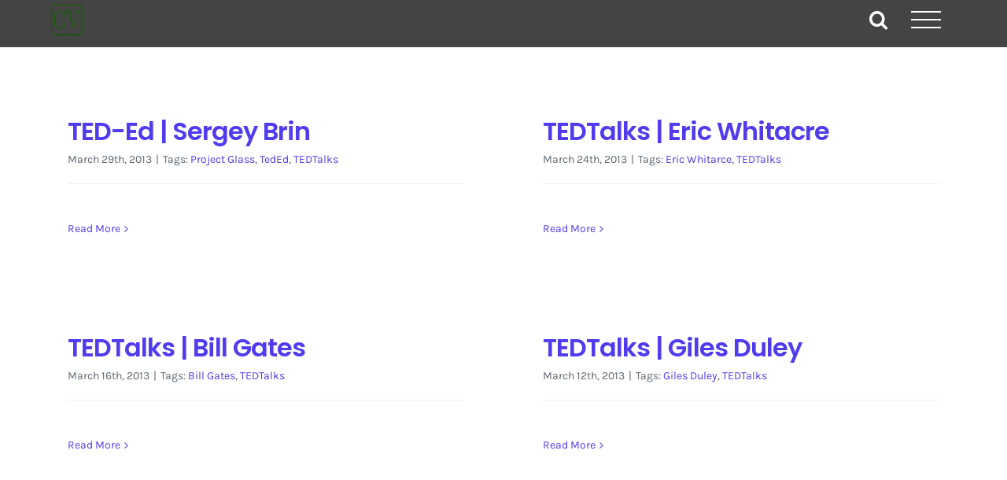

--- FILE ---
content_type: text/html; charset=UTF-8
request_url: https://crescentvale.com/tag/tedtalks/
body_size: 8581
content:
<!DOCTYPE html>
<html class="avada-html-layout-wide avada-html-header-position-top avada-html-is-archive avada-header-color-not-opaque avada-mobile-header-color-not-opaque" dir="ltr" lang="en-US" prefix="og: https://ogp.me/ns#" prefix="og: http://ogp.me/ns# fb: http://ogp.me/ns/fb#">
<head>
	<meta http-equiv="X-UA-Compatible" content="IE=edge" />
	<meta http-equiv="Content-Type" content="text/html; charset=utf-8"/>
	<meta name="viewport" content="width=device-width, initial-scale=1" />
	<title>TEDTalks | Web Design and Content Marketing</title>
	<style>img:is([sizes="auto" i], [sizes^="auto," i]) { contain-intrinsic-size: 3000px 1500px }</style>
	
		<!-- All in One SEO 4.9.0 - aioseo.com -->
	<meta name="robots" content="max-image-preview:large" />
	<link rel="canonical" href="https://crescentvale.com/tag/tedtalks/" />
	<meta name="generator" content="All in One SEO (AIOSEO) 4.9.0" />
		<!-- All in One SEO -->

<!-- Google tag (gtag.js) consent mode dataLayer added by Site Kit -->
<script type="text/javascript" id="google_gtagjs-js-consent-mode-data-layer">
/* <![CDATA[ */
window.dataLayer = window.dataLayer || [];function gtag(){dataLayer.push(arguments);}
gtag('consent', 'default', {"ad_personalization":"denied","ad_storage":"denied","ad_user_data":"denied","analytics_storage":"denied","functionality_storage":"denied","security_storage":"denied","personalization_storage":"denied","region":["AT","BE","BG","CH","CY","CZ","DE","DK","EE","ES","FI","FR","GB","GR","HR","HU","IE","IS","IT","LI","LT","LU","LV","MT","NL","NO","PL","PT","RO","SE","SI","SK"],"wait_for_update":500});
window._googlesitekitConsentCategoryMap = {"statistics":["analytics_storage"],"marketing":["ad_storage","ad_user_data","ad_personalization"],"functional":["functionality_storage","security_storage"],"preferences":["personalization_storage"]};
window._googlesitekitConsents = {"ad_personalization":"denied","ad_storage":"denied","ad_user_data":"denied","analytics_storage":"denied","functionality_storage":"denied","security_storage":"denied","personalization_storage":"denied","region":["AT","BE","BG","CH","CY","CZ","DE","DK","EE","ES","FI","FR","GB","GR","HR","HU","IE","IS","IT","LI","LT","LU","LV","MT","NL","NO","PL","PT","RO","SE","SI","SK"],"wait_for_update":500};
/* ]]> */
</script>
<!-- End Google tag (gtag.js) consent mode dataLayer added by Site Kit -->
<link rel='dns-prefetch' href='//www.googletagmanager.com' />
<link rel="alternate" type="application/rss+xml" title="Web Design and Content Marketing &raquo; Feed" href="https://crescentvale.com/feed/" />
<link rel="alternate" type="application/rss+xml" title="Web Design and Content Marketing &raquo; Comments Feed" href="https://crescentvale.com/comments/feed/" />
		
		
		
				<link rel="alternate" type="application/rss+xml" title="Web Design and Content Marketing &raquo; TEDTalks Tag Feed" href="https://crescentvale.com/tag/tedtalks/feed/" />
<link rel='stylesheet' id='aioseo/css/src/vue/standalone/blocks/table-of-contents/global.scss-css' href='https://crescentvale.com/wp-content/plugins/all-in-one-seo-pack/dist/Lite/assets/css/table-of-contents/global.e90f6d47.css?ver=4.9.0' type='text/css' media='all' />
<link rel='stylesheet' id='wp-components-css' href='https://crescentvale.com/wp-includes/css/dist/components/style.min.css?ver=6.8.3' type='text/css' media='all' />
<link rel='stylesheet' id='godaddy-styles-css' href='https://crescentvale.com/wp-content/mu-plugins/vendor/wpex/godaddy-launch/includes/Dependencies/GoDaddy/Styles/build/latest.css?ver=2.0.2' type='text/css' media='all' />
<link rel='stylesheet' id='fusion-dynamic-css-css' href='https://crescentvale.com/wp-content/uploads/fusion-styles/1f7d81c89177b9e31bf2552a6960522f.min.css?ver=3.14' type='text/css' media='all' />

<!-- Google tag (gtag.js) snippet added by Site Kit -->
<!-- Google Analytics snippet added by Site Kit -->
<script type="text/javascript" src="https://www.googletagmanager.com/gtag/js?id=GT-MJMG32P" id="google_gtagjs-js" async></script>
<script type="text/javascript" id="google_gtagjs-js-after">
/* <![CDATA[ */
window.dataLayer = window.dataLayer || [];function gtag(){dataLayer.push(arguments);}
gtag("set","linker",{"domains":["crescentvale.com"]});
gtag("js", new Date());
gtag("set", "developer_id.dZTNiMT", true);
gtag("config", "GT-MJMG32P");
/* ]]> */
</script>
<script></script><link rel="https://api.w.org/" href="https://crescentvale.com/wp-json/" /><link rel="alternate" title="JSON" type="application/json" href="https://crescentvale.com/wp-json/wp/v2/tags/85" /><link rel="EditURI" type="application/rsd+xml" title="RSD" href="https://crescentvale.com/xmlrpc.php?rsd" />
<meta name="generator" content="Site Kit by Google 1.165.0" /><meta name="description" content="Flip into the latest features provided by TED-Ed. Share and develop a better understanding of how Google Glasses works with the interactive presentation.">
<link rel="preload" href="https://crescentvale.com/wp-content/uploads/fusion-gfonts/qkB9XvYC6trAT55ZBi1ueQVIjQTD-JrIH2G7nytkHRyQ8p4wUje6bg.woff2" as="font" type="font/woff2" crossorigin><link rel="preload" href="https://crescentvale.com/wp-content/uploads/fusion-gfonts/pxiByp8kv8JHgFVrLEj6Z1xlFQ.woff2" as="font" type="font/woff2" crossorigin><style type="text/css" id="css-fb-visibility">@media screen and (max-width: 640px){.fusion-no-small-visibility{display:none !important;}body .sm-text-align-center{text-align:center !important;}body .sm-text-align-left{text-align:left !important;}body .sm-text-align-right{text-align:right !important;}body .sm-text-align-justify{text-align:justify !important;}body .sm-flex-align-center{justify-content:center !important;}body .sm-flex-align-flex-start{justify-content:flex-start !important;}body .sm-flex-align-flex-end{justify-content:flex-end !important;}body .sm-mx-auto{margin-left:auto !important;margin-right:auto !important;}body .sm-ml-auto{margin-left:auto !important;}body .sm-mr-auto{margin-right:auto !important;}body .fusion-absolute-position-small{position:absolute;top:auto;width:100%;}.awb-sticky.awb-sticky-small{ position: sticky; top: var(--awb-sticky-offset,0); }}@media screen and (min-width: 641px) and (max-width: 1024px){.fusion-no-medium-visibility{display:none !important;}body .md-text-align-center{text-align:center !important;}body .md-text-align-left{text-align:left !important;}body .md-text-align-right{text-align:right !important;}body .md-text-align-justify{text-align:justify !important;}body .md-flex-align-center{justify-content:center !important;}body .md-flex-align-flex-start{justify-content:flex-start !important;}body .md-flex-align-flex-end{justify-content:flex-end !important;}body .md-mx-auto{margin-left:auto !important;margin-right:auto !important;}body .md-ml-auto{margin-left:auto !important;}body .md-mr-auto{margin-right:auto !important;}body .fusion-absolute-position-medium{position:absolute;top:auto;width:100%;}.awb-sticky.awb-sticky-medium{ position: sticky; top: var(--awb-sticky-offset,0); }}@media screen and (min-width: 1025px){.fusion-no-large-visibility{display:none !important;}body .lg-text-align-center{text-align:center !important;}body .lg-text-align-left{text-align:left !important;}body .lg-text-align-right{text-align:right !important;}body .lg-text-align-justify{text-align:justify !important;}body .lg-flex-align-center{justify-content:center !important;}body .lg-flex-align-flex-start{justify-content:flex-start !important;}body .lg-flex-align-flex-end{justify-content:flex-end !important;}body .lg-mx-auto{margin-left:auto !important;margin-right:auto !important;}body .lg-ml-auto{margin-left:auto !important;}body .lg-mr-auto{margin-right:auto !important;}body .fusion-absolute-position-large{position:absolute;top:auto;width:100%;}.awb-sticky.awb-sticky-large{ position: sticky; top: var(--awb-sticky-offset,0); }}</style>
<!-- Google AdSense meta tags added by Site Kit -->
<meta name="google-adsense-platform-account" content="ca-host-pub-2644536267352236">
<meta name="google-adsense-platform-domain" content="sitekit.withgoogle.com">
<!-- End Google AdSense meta tags added by Site Kit -->
<style type="text/css">.recentcomments a{display:inline !important;padding:0 !important;margin:0 !important;}</style>

<script type="application/ld+json" class="saswp-schema-markup-output">
[{"@context":"https:\/\/schema.org\/","@type":"BlogPosting","@id":"https:\/\/crescentvale.com\/2013\/03\/ted-ed-sergey-brin\/#BlogPosting","url":"https:\/\/crescentvale.com\/2013\/03\/ted-ed-sergey-brin\/","inLanguage":"en-US","mainEntityOfPage":"https:\/\/crescentvale.com\/2013\/03\/ted-ed-sergey-brin\/","headline":"TED-Ed | Sergey Brin","description":"TED-Ed | Virtual Discussion on Project Glass Google Glass is breaking into 2013 with some of the biggest","articleBody":" TED    TED-Ed | Virtual Discussion on Project Glass  Google Glass is breaking into 2013 with some of the biggest news in technology since the cell phone was released. The glasses price has been quoted around $1,500 for the first generation of devices. In order to share all the latest features that the glasses has to offer, we created an interactive presentation for early adopters and students of all ages to browse and explore.  A list of the features that you can find on the Google Glass main website includes: informs users on what time is currently is, and for those who fall asleep with their glasses on, it may have an alarm clock as well. The glasses will be able to record film and take still images with voice activation, (hands free photo and film recording device.) Streams photos and video live to Google Hangouts. Users can setup an online meeting location, and share multiple video feeds in one conference. The glasses will provide internal screens with voice-activated controls. Users will be able to display directions, browser information, live video feeds, stopwatch, inventory items, calendar data and setting options available on the inner screen to the glasses. This device will also pioneer voice-activted messaging, and bridge cultural gaps with a language translator for touring to different parts of the world.    Experience our first TED-Ed virtual discussion with the link below.  TED-Ed Video Web Link    Watch and find out how to create riveting discussions for students and classes of all sizes.  TED-Ed | Flip Video Overview","keywords":"Project Glass, TedEd, TEDTalks, ","datePublished":"2013-03-29T20:33:14-05:00","dateModified":"2013-03-29T20:34:17-05:00","author":{"@type":"Person","name":"Matthew McGuire","url":"https:\/\/crescentvale.com\/author\/mattmdmn\/","sameAs":["https:\/\/www.linkedin.com\/in\/matthewgmcguire"],"image":{"@type":"ImageObject","url":"https:\/\/secure.gravatar.com\/avatar\/f2e1f56f8e9758543e800a5d54d602e6a32fbbfb54f2302a86babfaa3ad96233?s=96&d=mm&r=g","height":96,"width":96}},"editor":{"@type":"Person","name":"Matthew McGuire","url":"https:\/\/crescentvale.com\/author\/mattmdmn\/","sameAs":["https:\/\/www.linkedin.com\/in\/matthewgmcguire"],"image":{"@type":"ImageObject","url":"https:\/\/secure.gravatar.com\/avatar\/f2e1f56f8e9758543e800a5d54d602e6a32fbbfb54f2302a86babfaa3ad96233?s=96&d=mm&r=g","height":96,"width":96}},"publisher":{"@type":"Organization","name":"Crescent Vale","url":"https:\/\/crescentvale.com","logo":{"@type":"ImageObject","url":"https:\/\/crescentvale.com\/wp-content\/uploads\/2016\/11\/logo1120.png","width":600,"height":600}},"image":[{"@type":"ImageObject","url":"https:\/\/crescentvale.com\/wp-content\/uploads\/2013\/03\/TEDLogo_Twitter-1200x675.jpg","width":1200,"height":675,"caption":"250","@id":"https:\/\/crescentvale.com\/2013\/03\/ted-ed-sergey-brin\/#primaryimage"}]},

{"@context":"https:\/\/schema.org\/","@type":"BlogPosting","@id":"https:\/\/crescentvale.com\/2013\/03\/ted-ed-sergey-brin\/#BlogPosting","url":"https:\/\/crescentvale.com\/2013\/03\/ted-ed-sergey-brin\/","inLanguage":"en-US","mainEntityOfPage":"https:\/\/crescentvale.com\/2013\/03\/ted-ed-sergey-brin\/","headline":"TED-Ed | Sergey Brin","description":"TED-Ed | Virtual Discussion on Project Glass Google Glass is breaking into 2013 with some of the biggest","articleBody":" TED    TED-Ed | Virtual Discussion on Project Glass  Google Glass is breaking into 2013 with some of the biggest news in technology since the cell phone was released. The glasses price has been quoted around $1,500 for the first generation of devices. In order to share all the latest features that the glasses has to offer, we created an interactive presentation for early adopters and students of all ages to browse and explore.  A list of the features that you can find on the Google Glass main website includes: informs users on what time is currently is, and for those who fall asleep with their glasses on, it may have an alarm clock as well. The glasses will be able to record film and take still images with voice activation, (hands free photo and film recording device.) Streams photos and video live to Google Hangouts. Users can setup an online meeting location, and share multiple video feeds in one conference. The glasses will provide internal screens with voice-activated controls. Users will be able to display directions, browser information, live video feeds, stopwatch, inventory items, calendar data and setting options available on the inner screen to the glasses. This device will also pioneer voice-activted messaging, and bridge cultural gaps with a language translator for touring to different parts of the world.    Experience our first TED-Ed virtual discussion with the link below.  TED-Ed Video Web Link    Watch and find out how to create riveting discussions for students and classes of all sizes.  TED-Ed | Flip Video Overview","keywords":"Project Glass, TedEd, TEDTalks, ","datePublished":"2013-03-29T20:33:14-05:00","dateModified":"2013-03-29T20:34:17-05:00","author":{"@type":"Person","name":"Matthew McGuire","url":"https:\/\/crescentvale.com\/author\/mattmdmn\/","sameAs":["https:\/\/www.linkedin.com\/in\/matthewgmcguire"],"image":{"@type":"ImageObject","url":"https:\/\/secure.gravatar.com\/avatar\/f2e1f56f8e9758543e800a5d54d602e6a32fbbfb54f2302a86babfaa3ad96233?s=96&d=mm&r=g","height":96,"width":96}},"editor":{"@type":"Person","name":"Matthew McGuire","url":"https:\/\/crescentvale.com\/author\/mattmdmn\/","sameAs":["https:\/\/www.linkedin.com\/in\/matthewgmcguire"],"image":{"@type":"ImageObject","url":"https:\/\/secure.gravatar.com\/avatar\/f2e1f56f8e9758543e800a5d54d602e6a32fbbfb54f2302a86babfaa3ad96233?s=96&d=mm&r=g","height":96,"width":96}},"publisher":{"@type":"Organization","name":"Crescent Vale","url":"https:\/\/crescentvale.com","logo":{"@type":"ImageObject","url":"https:\/\/crescentvale.com\/wp-content\/uploads\/2016\/11\/logo1120.png","width":600,"height":600}},"image":[{"@type":"ImageObject","url":"https:\/\/crescentvale.com\/wp-content\/uploads\/2013\/03\/TEDLogo_Twitter-1200x675.jpg","width":1200,"height":675,"caption":"250","@id":"https:\/\/crescentvale.com\/2013\/03\/ted-ed-sergey-brin\/#primaryimage"}]}]
</script>

<meta name="generator" content="Powered by WPBakery Page Builder - drag and drop page builder for WordPress."/>
<link rel="icon" href="https://crescentvale.com/wp-content/uploads/2014/03/cropped-cvlogo621-32x32.jpg" sizes="32x32" />
<link rel="icon" href="https://crescentvale.com/wp-content/uploads/2014/03/cropped-cvlogo621-192x192.jpg" sizes="192x192" />
<link rel="apple-touch-icon" href="https://crescentvale.com/wp-content/uploads/2014/03/cropped-cvlogo621-180x180.jpg" />
<meta name="msapplication-TileImage" content="https://crescentvale.com/wp-content/uploads/2014/03/cropped-cvlogo621-270x270.jpg" />
		<script type="text/javascript">
			var doc = document.documentElement;
			doc.setAttribute( 'data-useragent', navigator.userAgent );
		</script>
		<noscript><style> .wpb_animate_when_almost_visible { opacity: 1; }</style></noscript>
	</head>

<body class="archive tag tag-tedtalks tag-85 wp-theme-Avada fusion-image-hovers fusion-pagination-sizing fusion-button_type-flat fusion-button_span-no fusion-button_gradient-linear avada-image-rollover-circle-no avada-image-rollover-yes avada-image-rollover-direction-fade wpb-js-composer js-comp-ver-7.9 vc_responsive fusion-body ltr no-tablet-sticky-header no-mobile-sticky-header no-mobile-slidingbar no-mobile-totop fusion-disable-outline fusion-sub-menu-fade mobile-logo-pos-center layout-wide-mode avada-has-boxed-modal-shadow-none layout-scroll-offset-full avada-has-zero-margin-offset-top fusion-top-header menu-text-align-center mobile-menu-design-flyout fusion-show-pagination-text fusion-header-layout-v6 avada-responsive avada-footer-fx-none avada-menu-highlight-style-bar fusion-search-form-clean fusion-main-menu-search-dropdown fusion-avatar-square avada-dropdown-styles avada-blog-layout-grid avada-blog-archive-layout-grid avada-header-shadow-no avada-menu-icon-position-left avada-has-megamenu-shadow avada-has-pagetitle-bg-full avada-has-main-nav-search-icon avada-has-breadcrumb-mobile-hidden avada-has-titlebar-bar_and_content avada-header-border-color-full-transparent avada-has-pagination-padding avada-flyout-menu-direction-right avada-ec-views-v1" data-awb-post-id="1113">
		<a class="skip-link screen-reader-text" href="#content">Skip to content</a>

	<div id="boxed-wrapper">
		
		<div id="wrapper" class="fusion-wrapper">
			<div id="home" style="position:relative;top:-1px;"></div>
							
					
			<header class="fusion-header-wrapper">
				<div class="fusion-header-v6 fusion-logo-alignment fusion-logo-center fusion-sticky-menu-1 fusion-sticky-logo-1 fusion-mobile-logo-1  fusion-header-has-flyout-menu">
					<div class="fusion-header-sticky-height"></div>
<div class="fusion-header">
	<div class="fusion-row">
		<div class="fusion-header-v6-content fusion-header-has-flyout-menu-content">
				<div class="fusion-logo" data-margin-top="5px" data-margin-bottom="5px" data-margin-left="5px" data-margin-right="5px">
			<a class="fusion-logo-link"  href="https://crescentvale.com/" >

						<!-- standard logo -->
			<img src="https://crescentvale.com/wp-content/uploads/2022/12/logo1120_5_adobe_express-80x80.png" srcset="https://crescentvale.com/wp-content/uploads/2022/12/logo1120_5_adobe_express-80x80.png 1x, https://crescentvale.com/wp-content/uploads/2022/12/logo1120_5_adobe_express-80x80.png 2x" width="90" height="90" style="max-height:90px;height:auto;" alt="Web Design and Content Marketing Logo" data-retina_logo_url="https://crescentvale.com/wp-content/uploads/2022/12/logo1120_5_adobe_express-80x80.png" class="fusion-standard-logo" />

											<!-- mobile logo -->
				<img src="https://crescentvale.com/wp-content/uploads/2022/12/logo1120_5_adobe_express-80x80.png" srcset="https://crescentvale.com/wp-content/uploads/2022/12/logo1120_5_adobe_express-80x80.png 1x, https://crescentvale.com/wp-content/uploads/2022/12/logo1120_5_adobe_express-80x80.png 2x" width="90" height="90" style="max-height:90px;height:auto;" alt="Web Design and Content Marketing Logo" data-retina_logo_url="https://crescentvale.com/wp-content/uploads/2022/12/logo1120_5_adobe_express-80x80.png" class="fusion-mobile-logo" />
			
											<!-- sticky header logo -->
				<img src="https://crescentvale.com/wp-content/uploads/2022/12/logo1120_5_adobe_express-80x80.png" srcset="https://crescentvale.com/wp-content/uploads/2022/12/logo1120_5_adobe_express-80x80.png 1x, https://crescentvale.com/wp-content/uploads/2022/12/logo1120_5_adobe_express-80x80.png 2x" width="90" height="90" style="max-height:90px;height:auto;" alt="Web Design and Content Marketing Logo" data-retina_logo_url="https://crescentvale.com/wp-content/uploads/2022/12/logo1120_5_adobe_express-80x80.png" class="fusion-sticky-logo" />
					</a>
		</div>
			<div class="fusion-flyout-menu-icons">
				
				
									<div class="fusion-flyout-search-toggle">
						<div class="fusion-toggle-icon">
							<div class="fusion-toggle-icon-line"></div>
							<div class="fusion-toggle-icon-line"></div>
							<div class="fusion-toggle-icon-line"></div>
						</div>
						<a class="fusion-icon awb-icon-search" aria-hidden="true" aria-label="Toggle Search" href="#"></a>
					</div>
				
				<a class="fusion-flyout-menu-toggle" aria-hidden="true" aria-label="Toggle Menu" href="#">
					<div class="fusion-toggle-icon-line"></div>
					<div class="fusion-toggle-icon-line"></div>
					<div class="fusion-toggle-icon-line"></div>
				</a>
			</div>
		</div>

		<div class="fusion-main-menu fusion-flyout-menu" role="navigation" aria-label="Main Menu">
			<ul id="menu-2024" class="fusion-menu"><li  id="menu-item-31204"  class="menu-item menu-item-type-post_type menu-item-object-page menu-item-home menu-item-31204"  data-item-id="31204"><a  href="https://crescentvale.com/" class="fusion-bar-highlight"><span class="menu-text">Home</span></a></li><li  id="menu-item-31201"  class="menu-item menu-item-type-post_type menu-item-object-page menu-item-31201"  data-item-id="31201"><a  href="https://crescentvale.com/aboutus/" class="fusion-bar-highlight"><span class="menu-text">About</span></a></li><li  id="menu-item-31202"  class="menu-item menu-item-type-post_type menu-item-object-page menu-item-31202"  data-item-id="31202"><a  href="https://crescentvale.com/blog/" class="fusion-bar-highlight"><span class="menu-text">Blog</span></a></li><li  id="menu-item-31301"  class="menu-item menu-item-type-post_type menu-item-object-page menu-item-31301"  data-item-id="31301"><a  href="https://crescentvale.com/contact/" class="fusion-bar-highlight"><span class="menu-text">Contact</span></a></li><li  id="menu-item-31556"  class="menu-item menu-item-type-custom menu-item-object-custom menu-item-31556"  data-item-id="31556"><a  href="https://www.ebay.com/usr/crescentvale" class="fusion-bar-highlight"><span class="menu-text">eBay</span></a></li><li  id="menu-item-31215"  class="menu-item menu-item-type-post_type menu-item-object-page menu-item-31215"  data-item-id="31215"><a  href="https://crescentvale.com/services/" class="fusion-bar-highlight"><span class="menu-text">Services</span></a></li><li  id="menu-item-31559"  class="menu-item menu-item-type-custom menu-item-object-custom menu-item-31559 fusion-flyout-menu-item-last"  data-item-id="31559"><a  href="https://www.youtube.com/crescentvale" class="fusion-bar-highlight"><span class="menu-text">YouTube</span></a></li></ul><ul id="menu-main-menu-1" class="fusion-menu"><li   class="menu-item menu-item-type-post_type menu-item-object-page menu-item-home menu-item-31204"  data-item-id="31204"><a  href="https://crescentvale.com/" class="fusion-bar-highlight"><span class="menu-text">Home</span></a></li><li   class="menu-item menu-item-type-post_type menu-item-object-page menu-item-31201"  data-item-id="31201"><a  href="https://crescentvale.com/aboutus/" class="fusion-bar-highlight"><span class="menu-text">About</span></a></li><li   class="menu-item menu-item-type-post_type menu-item-object-page menu-item-31202"  data-item-id="31202"><a  href="https://crescentvale.com/blog/" class="fusion-bar-highlight"><span class="menu-text">Blog</span></a></li><li   class="menu-item menu-item-type-post_type menu-item-object-page menu-item-31301"  data-item-id="31301"><a  href="https://crescentvale.com/contact/" class="fusion-bar-highlight"><span class="menu-text">Contact</span></a></li><li   class="menu-item menu-item-type-custom menu-item-object-custom menu-item-31556"  data-item-id="31556"><a  href="https://www.ebay.com/usr/crescentvale" class="fusion-bar-highlight"><span class="menu-text">eBay</span></a></li><li   class="menu-item menu-item-type-post_type menu-item-object-page menu-item-31215"  data-item-id="31215"><a  href="https://crescentvale.com/services/" class="fusion-bar-highlight"><span class="menu-text">Services</span></a></li><li   class="menu-item menu-item-type-custom menu-item-object-custom menu-item-31559 fusion-flyout-menu-item-last"  data-item-id="31559"><a  href="https://www.youtube.com/crescentvale" class="fusion-bar-highlight"><span class="menu-text">YouTube</span></a></li></ul>		</div>

					<div class="fusion-flyout-search">
						<form role="search" class="searchform fusion-search-form  fusion-search-form-clean" method="get" action="https://crescentvale.com/">
			<div class="fusion-search-form-content">

				
				<div class="fusion-search-field search-field">
					<label><span class="screen-reader-text">Search for:</span>
													<input type="search" value="" name="s" class="s" placeholder="Search..." required aria-required="true" aria-label="Search..."/>
											</label>
				</div>
				<div class="fusion-search-button search-button">
					<input type="submit" class="fusion-search-submit searchsubmit" aria-label="Search" value="&#xf002;" />
									</div>

				
			</div>


			
		</form>
					</div>
		
		<div class="fusion-flyout-menu-bg"></div>
	</div>
</div>
				</div>
				<div class="fusion-clearfix"></div>
			</header>
								
							<div id="sliders-container" class="fusion-slider-visibility">
					</div>
				
					
							
			<section class="avada-page-titlebar-wrapper" aria-label="Page Title Bar">
	<div class="fusion-page-title-bar fusion-page-title-bar-breadcrumbs fusion-page-title-bar-left">
		<div class="fusion-page-title-row">
			<div class="fusion-page-title-wrapper">
				<div class="fusion-page-title-captions">

					
					
				</div>

													
			</div>
		</div>
	</div>
</section>

						<main id="main" class="clearfix ">
				<div class="fusion-row" style="">
<section id="content" class=" full-width" style="width: 100%;">
	
	<div id="posts-container" class="fusion-blog-archive fusion-blog-layout-grid-wrapper fusion-blog-infinite fusion-clearfix">
	<div class="fusion-posts-container fusion-blog-layout-grid fusion-blog-layout-grid-2 isotope fusion-blog-equal-heights fusion-posts-container-infinite fusion-blog-rollover " data-pages="1">
		
		
													<article id="post-1113" class="fusion-post-grid  post fusion-clearfix post-1113 type-post status-publish format-standard hentry category-clean-energy category-national-news category-pop-culture category-reviews category-tech-news category-ted-talks category-world-news tag-project-glass tag-teded tag-tedtalks">
														<div class="fusion-post-wrapper">
				
				
				
									
				
														<div class="fusion-post-content-wrapper">
				
				
				<div class="fusion-post-content post-content">
					<h2 class="entry-title fusion-post-title"><a href="https://crescentvale.com/2013/03/ted-ed-sergey-brin/">TED-Ed | Sergey Brin</a></h2>
																<p class="fusion-single-line-meta"><span class="vcard rich-snippet-hidden"><span class="fn"><a href="https://crescentvale.com/author/mattmdmn/" title="Posts by Matthew McGuire" rel="author">Matthew McGuire</a></span></span><span class="updated rich-snippet-hidden">2013-03-29T20:34:17-05:00</span><span>March 29th, 2013</span><span class="fusion-inline-sep">|</span><span class="meta-tags">Tags: <a href="https://crescentvale.com/tag/project-glass/" rel="tag">Project Glass</a>, <a href="https://crescentvale.com/tag/teded/" rel="tag">TedEd</a>, <a href="https://crescentvale.com/tag/tedtalks/" rel="tag">TEDTalks</a></span><span class="fusion-inline-sep">|</span></p>
																										<div class="fusion-content-sep sep-single sep-solid"></div>
						
					
					<div class="fusion-post-content-container">
											</div>
				</div>

				
																																<div class="fusion-meta-info">
																										<div class="fusion-alignleft">
										<a href="https://crescentvale.com/2013/03/ted-ed-sergey-brin/" class="fusion-read-more" aria-label="More on TED-Ed | Sergey Brin">
											Read More										</a>
									</div>
								
																							</div>
															
									</div>
				
									</div>
							</article>

			
											<article id="post-1030" class="fusion-post-grid  post fusion-clearfix post-1030 type-post status-publish format-standard hentry category-music-news category-national-news category-pop-culture category-tech-news category-ted-talks category-world-news tag-eric-whitarce tag-tedtalks">
														<div class="fusion-post-wrapper">
				
				
				
									
				
														<div class="fusion-post-content-wrapper">
				
				
				<div class="fusion-post-content post-content">
					<h2 class="entry-title fusion-post-title"><a href="https://crescentvale.com/2013/03/tedtalks-eric-whitacre/">TEDTalks | Eric Whitacre</a></h2>
																<p class="fusion-single-line-meta"><span class="vcard rich-snippet-hidden"><span class="fn"><a href="https://crescentvale.com/author/mattmdmn/" title="Posts by Matthew McGuire" rel="author">Matthew McGuire</a></span></span><span class="updated rich-snippet-hidden">2014-08-16T18:28:00-05:00</span><span>March 24th, 2013</span><span class="fusion-inline-sep">|</span><span class="meta-tags">Tags: <a href="https://crescentvale.com/tag/eric-whitarce/" rel="tag">Eric Whitarce</a>, <a href="https://crescentvale.com/tag/tedtalks/" rel="tag">TEDTalks</a></span><span class="fusion-inline-sep">|</span></p>
																										<div class="fusion-content-sep sep-single sep-solid"></div>
						
					
					<div class="fusion-post-content-container">
											</div>
				</div>

				
																																<div class="fusion-meta-info">
																										<div class="fusion-alignleft">
										<a href="https://crescentvale.com/2013/03/tedtalks-eric-whitacre/" class="fusion-read-more" aria-label="More on TEDTalks | Eric Whitacre">
											Read More										</a>
									</div>
								
																							</div>
															
									</div>
				
									</div>
							</article>

			
											<article id="post-692" class="fusion-post-grid  post fusion-clearfix post-692 type-post status-publish format-standard hentry category-clean-energy category-national-news category-tech-news category-ted-talks category-world-news tag-bill-gates tag-tedtalks">
														<div class="fusion-post-wrapper">
				
				
				
									
				
														<div class="fusion-post-content-wrapper">
				
				
				<div class="fusion-post-content post-content">
					<h2 class="entry-title fusion-post-title"><a href="https://crescentvale.com/2013/03/ted-talks-bill-gates/">TEDTalks | Bill Gates</a></h2>
																<p class="fusion-single-line-meta"><span class="vcard rich-snippet-hidden"><span class="fn"><a href="https://crescentvale.com/author/mattmdmn/" title="Posts by Matthew McGuire" rel="author">Matthew McGuire</a></span></span><span class="updated rich-snippet-hidden">2013-03-24T19:45:37-05:00</span><span>March 16th, 2013</span><span class="fusion-inline-sep">|</span><span class="meta-tags">Tags: <a href="https://crescentvale.com/tag/bill-gates/" rel="tag">Bill Gates</a>, <a href="https://crescentvale.com/tag/tedtalks/" rel="tag">TEDTalks</a></span><span class="fusion-inline-sep">|</span></p>
																										<div class="fusion-content-sep sep-single sep-solid"></div>
						
					
					<div class="fusion-post-content-container">
											</div>
				</div>

				
																																<div class="fusion-meta-info">
																										<div class="fusion-alignleft">
										<a href="https://crescentvale.com/2013/03/ted-talks-bill-gates/" class="fusion-read-more" aria-label="More on TEDTalks | Bill Gates">
											Read More										</a>
									</div>
								
																							</div>
															
									</div>
				
									</div>
							</article>

			
											<article id="post-227" class="fusion-post-grid  post fusion-clearfix post-227 type-post status-publish format-video hentry category-tech-news category-ted-talks tag-giles-duley tag-tedtalks post_format-post-format-video">
														<div class="fusion-post-wrapper">
				
				
				
									
				
														<div class="fusion-post-content-wrapper">
				
				
				<div class="fusion-post-content post-content">
					<h2 class="entry-title fusion-post-title"><a href="https://crescentvale.com/2013/03/227/">TEDTalks | Giles Duley</a></h2>
																<p class="fusion-single-line-meta"><span class="vcard rich-snippet-hidden"><span class="fn"><a href="https://crescentvale.com/author/mattmdmn/" title="Posts by Matthew McGuire" rel="author">Matthew McGuire</a></span></span><span class="updated rich-snippet-hidden">2013-03-24T19:46:55-05:00</span><span>March 12th, 2013</span><span class="fusion-inline-sep">|</span><span class="meta-tags">Tags: <a href="https://crescentvale.com/tag/giles-duley/" rel="tag">Giles Duley</a>, <a href="https://crescentvale.com/tag/tedtalks/" rel="tag">TEDTalks</a></span><span class="fusion-inline-sep">|</span></p>
																										<div class="fusion-content-sep sep-single sep-solid"></div>
						
					
					<div class="fusion-post-content-container">
											</div>
				</div>

				
																																<div class="fusion-meta-info">
																										<div class="fusion-alignleft">
										<a href="https://crescentvale.com/2013/03/227/" class="fusion-read-more" aria-label="More on TEDTalks | Giles Duley">
											Read More										</a>
									</div>
								
																							</div>
															
									</div>
				
									</div>
							</article>

			
		
		
	</div>

			</div>
</section>
						
					</div>  <!-- fusion-row -->
				</main>  <!-- #main -->
				
				
								
					<div class="fusion-tb-footer fusion-footer"><div class="fusion-footer-widget-area fusion-widget-area"><div class="fusion-fullwidth fullwidth-box fusion-builder-row-1 fusion-flex-container nonhundred-percent-fullwidth non-hundred-percent-height-scrolling" style="--link_hover_color: hsla(var(--awb-color1-h),var(--awb-color1-s),var(--awb-color1-l),calc( var(--awb-color1-a) - 25% ));--link_color: var(--awb-color1);--awb-border-radius-top-left:0px;--awb-border-radius-top-right:0px;--awb-border-radius-bottom-right:0px;--awb-border-radius-bottom-left:0px;--awb-padding-top:32px;--awb-padding-bottom:0px;--awb-padding-bottom-medium:20px;--awb-background-color:var(--awb-color8);--awb-flex-wrap:wrap;" ><div class="fusion-builder-row fusion-row fusion-flex-align-items-stretch fusion-flex-content-wrap" style="max-width:1206.4px;margin-left: calc(-4% / 2 );margin-right: calc(-4% / 2 );"><div class="fusion-layout-column fusion_builder_column fusion-builder-column-0 fusion_builder_column_1_1 1_1 fusion-flex-column" style="--awb-bg-size:cover;--awb-width-large:100%;--awb-margin-top-large:25px;--awb-spacing-right-large:1.92%;--awb-margin-bottom-large:25px;--awb-spacing-left-large:1.92%;--awb-width-medium:100%;--awb-order-medium:0;--awb-spacing-right-medium:1.92%;--awb-margin-bottom-medium:0px;--awb-spacing-left-medium:1.92%;--awb-width-small:100%;--awb-order-small:0;--awb-margin-top-small:15px;--awb-spacing-right-small:1.92%;--awb-spacing-left-small:1.92%;"><div class="fusion-column-wrapper fusion-column-has-shadow fusion-flex-justify-content-flex-start fusion-content-layout-column"><div class="fusion-text fusion-text-1 md-text-align-center sm-text-align-center" style="--awb-font-size:13px;--awb-text-color:var(--awb-color1);"><p>© Copyright 2012 - 2025 | <a href="https://bit.ly/3pcsDfq">Avada Website Builder</a> by <a href="http://theme-fusion.com" target="_blank">ThemeFusion</a> | All Rights Reserved  |  Powered by <a href="http://wordpress.org" target="_blank">WordPress</a></p>
</div></div></div></div></div>
</div></div>
																</div> <!-- wrapper -->
		</div> <!-- #boxed-wrapper -->
				<a class="fusion-one-page-text-link fusion-page-load-link" tabindex="-1" href="#" aria-hidden="true">Page load link</a>

		<div class="avada-footer-scripts">
			<script type="text/javascript">var fusionNavIsCollapsed=function(e){var t,n;window.innerWidth<=e.getAttribute("data-breakpoint")?(e.classList.add("collapse-enabled"),e.classList.remove("awb-menu_desktop"),e.classList.contains("expanded")||window.dispatchEvent(new CustomEvent("fusion-mobile-menu-collapsed",{detail:{nav:e}})),(n=e.querySelectorAll(".menu-item-has-children.expanded")).length&&n.forEach(function(e){e.querySelector(".awb-menu__open-nav-submenu_mobile").setAttribute("aria-expanded","false")})):(null!==e.querySelector(".menu-item-has-children.expanded .awb-menu__open-nav-submenu_click")&&e.querySelector(".menu-item-has-children.expanded .awb-menu__open-nav-submenu_click").click(),e.classList.remove("collapse-enabled"),e.classList.add("awb-menu_desktop"),null!==e.querySelector(".awb-menu__main-ul")&&e.querySelector(".awb-menu__main-ul").removeAttribute("style")),e.classList.add("no-wrapper-transition"),clearTimeout(t),t=setTimeout(()=>{e.classList.remove("no-wrapper-transition")},400),e.classList.remove("loading")},fusionRunNavIsCollapsed=function(){var e,t=document.querySelectorAll(".awb-menu");for(e=0;e<t.length;e++)fusionNavIsCollapsed(t[e])};function avadaGetScrollBarWidth(){var e,t,n,l=document.createElement("p");return l.style.width="100%",l.style.height="200px",(e=document.createElement("div")).style.position="absolute",e.style.top="0px",e.style.left="0px",e.style.visibility="hidden",e.style.width="200px",e.style.height="150px",e.style.overflow="hidden",e.appendChild(l),document.body.appendChild(e),t=l.offsetWidth,e.style.overflow="scroll",t==(n=l.offsetWidth)&&(n=e.clientWidth),document.body.removeChild(e),jQuery("html").hasClass("awb-scroll")&&10<t-n?10:t-n}fusionRunNavIsCollapsed(),window.addEventListener("fusion-resize-horizontal",fusionRunNavIsCollapsed);</script><script type="speculationrules">
{"prefetch":[{"source":"document","where":{"and":[{"href_matches":"\/*"},{"not":{"href_matches":["\/wp-*.php","\/wp-admin\/*","\/wp-content\/uploads\/*","\/wp-content\/*","\/wp-content\/plugins\/*","\/wp-content\/themes\/Avada\/*","\/*\\?(.+)"]}},{"not":{"selector_matches":"a[rel~=\"nofollow\"]"}},{"not":{"selector_matches":".no-prefetch, .no-prefetch a"}}]},"eagerness":"conservative"}]}
</script>
<script type="module"  src="https://crescentvale.com/wp-content/plugins/all-in-one-seo-pack/dist/Lite/assets/table-of-contents.95d0dfce.js?ver=4.9.0" id="aioseo/js/src/vue/standalone/blocks/table-of-contents/frontend.js-js"></script>
<script type="text/javascript" src="https://crescentvale.com/wp-includes/js/dist/hooks.min.js?ver=4d63a3d491d11ffd8ac6" id="wp-hooks-js"></script>
<script type="text/javascript" src="https://crescentvale.com/wp-includes/js/dist/i18n.min.js?ver=5e580eb46a90c2b997e6" id="wp-i18n-js"></script>
<script type="text/javascript" id="wp-i18n-js-after">
/* <![CDATA[ */
wp.i18n.setLocaleData( { 'text direction\u0004ltr': [ 'ltr' ] } );
/* ]]> */
</script>
<script type="text/javascript" src="https://crescentvale.com/wp-content/plugins/contact-form-7/includes/swv/js/index.js?ver=6.1.3" id="swv-js"></script>
<script type="text/javascript" id="contact-form-7-js-before">
/* <![CDATA[ */
var wpcf7 = {
    "api": {
        "root": "https:\/\/crescentvale.com\/wp-json\/",
        "namespace": "contact-form-7\/v1"
    }
};
/* ]]> */
</script>
<script type="text/javascript" src="https://crescentvale.com/wp-content/plugins/contact-form-7/includes/js/index.js?ver=6.1.3" id="contact-form-7-js"></script>
<script type="text/javascript" src="https://crescentvale.com/wp-includes/js/jquery/jquery.min.js?ver=3.7.1" id="jquery-core-js"></script>
<script type="text/javascript" src="https://crescentvale.com/wp-content/plugins/google-site-kit/dist/assets/js/googlesitekit-consent-mode-bc2e26cfa69fcd4a8261.js" id="googlesitekit-consent-mode-js"></script>
<script type="text/javascript" src="https://crescentvale.com/wp-content/uploads/fusion-scripts/af25207fb1bbbb587f8128541ae3710c.min.js?ver=3.14" id="fusion-scripts-js"></script>
<script></script>				<script type="text/javascript">
				jQuery( document ).ready( function() {
					var ajaxurl = 'https://crescentvale.com/wp-admin/admin-ajax.php';
					if ( 0 < jQuery( '.fusion-login-nonce' ).length ) {
						jQuery.get( ajaxurl, { 'action': 'fusion_login_nonce' }, function( response ) {
							jQuery( '.fusion-login-nonce' ).html( response );
						});
					}
				});
				</script>
						</div>

			<section class="to-top-container to-top-right" aria-labelledby="awb-to-top-label">
		<a href="#" id="toTop" class="fusion-top-top-link">
			<span id="awb-to-top-label" class="screen-reader-text">Go to Top</span>

					</a>
	</section>
		</body>
</html>
